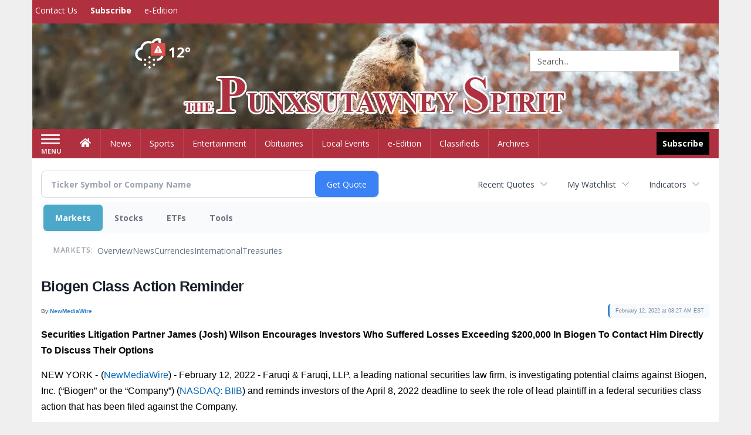

--- FILE ---
content_type: text/html; charset=utf-8
request_url: https://www.google.com/recaptcha/enterprise/anchor?ar=1&k=6LdF3BEhAAAAAEQUmLciJe0QwaHESwQFc2vwCWqh&co=aHR0cHM6Ly9idXNpbmVzcy5wdW54c3V0YXduZXlzcGlyaXQuY29tOjQ0Mw..&hl=en&v=PoyoqOPhxBO7pBk68S4YbpHZ&size=invisible&anchor-ms=20000&execute-ms=30000&cb=pspz4qfadpcw
body_size: 48800
content:
<!DOCTYPE HTML><html dir="ltr" lang="en"><head><meta http-equiv="Content-Type" content="text/html; charset=UTF-8">
<meta http-equiv="X-UA-Compatible" content="IE=edge">
<title>reCAPTCHA</title>
<style type="text/css">
/* cyrillic-ext */
@font-face {
  font-family: 'Roboto';
  font-style: normal;
  font-weight: 400;
  font-stretch: 100%;
  src: url(//fonts.gstatic.com/s/roboto/v48/KFO7CnqEu92Fr1ME7kSn66aGLdTylUAMa3GUBHMdazTgWw.woff2) format('woff2');
  unicode-range: U+0460-052F, U+1C80-1C8A, U+20B4, U+2DE0-2DFF, U+A640-A69F, U+FE2E-FE2F;
}
/* cyrillic */
@font-face {
  font-family: 'Roboto';
  font-style: normal;
  font-weight: 400;
  font-stretch: 100%;
  src: url(//fonts.gstatic.com/s/roboto/v48/KFO7CnqEu92Fr1ME7kSn66aGLdTylUAMa3iUBHMdazTgWw.woff2) format('woff2');
  unicode-range: U+0301, U+0400-045F, U+0490-0491, U+04B0-04B1, U+2116;
}
/* greek-ext */
@font-face {
  font-family: 'Roboto';
  font-style: normal;
  font-weight: 400;
  font-stretch: 100%;
  src: url(//fonts.gstatic.com/s/roboto/v48/KFO7CnqEu92Fr1ME7kSn66aGLdTylUAMa3CUBHMdazTgWw.woff2) format('woff2');
  unicode-range: U+1F00-1FFF;
}
/* greek */
@font-face {
  font-family: 'Roboto';
  font-style: normal;
  font-weight: 400;
  font-stretch: 100%;
  src: url(//fonts.gstatic.com/s/roboto/v48/KFO7CnqEu92Fr1ME7kSn66aGLdTylUAMa3-UBHMdazTgWw.woff2) format('woff2');
  unicode-range: U+0370-0377, U+037A-037F, U+0384-038A, U+038C, U+038E-03A1, U+03A3-03FF;
}
/* math */
@font-face {
  font-family: 'Roboto';
  font-style: normal;
  font-weight: 400;
  font-stretch: 100%;
  src: url(//fonts.gstatic.com/s/roboto/v48/KFO7CnqEu92Fr1ME7kSn66aGLdTylUAMawCUBHMdazTgWw.woff2) format('woff2');
  unicode-range: U+0302-0303, U+0305, U+0307-0308, U+0310, U+0312, U+0315, U+031A, U+0326-0327, U+032C, U+032F-0330, U+0332-0333, U+0338, U+033A, U+0346, U+034D, U+0391-03A1, U+03A3-03A9, U+03B1-03C9, U+03D1, U+03D5-03D6, U+03F0-03F1, U+03F4-03F5, U+2016-2017, U+2034-2038, U+203C, U+2040, U+2043, U+2047, U+2050, U+2057, U+205F, U+2070-2071, U+2074-208E, U+2090-209C, U+20D0-20DC, U+20E1, U+20E5-20EF, U+2100-2112, U+2114-2115, U+2117-2121, U+2123-214F, U+2190, U+2192, U+2194-21AE, U+21B0-21E5, U+21F1-21F2, U+21F4-2211, U+2213-2214, U+2216-22FF, U+2308-230B, U+2310, U+2319, U+231C-2321, U+2336-237A, U+237C, U+2395, U+239B-23B7, U+23D0, U+23DC-23E1, U+2474-2475, U+25AF, U+25B3, U+25B7, U+25BD, U+25C1, U+25CA, U+25CC, U+25FB, U+266D-266F, U+27C0-27FF, U+2900-2AFF, U+2B0E-2B11, U+2B30-2B4C, U+2BFE, U+3030, U+FF5B, U+FF5D, U+1D400-1D7FF, U+1EE00-1EEFF;
}
/* symbols */
@font-face {
  font-family: 'Roboto';
  font-style: normal;
  font-weight: 400;
  font-stretch: 100%;
  src: url(//fonts.gstatic.com/s/roboto/v48/KFO7CnqEu92Fr1ME7kSn66aGLdTylUAMaxKUBHMdazTgWw.woff2) format('woff2');
  unicode-range: U+0001-000C, U+000E-001F, U+007F-009F, U+20DD-20E0, U+20E2-20E4, U+2150-218F, U+2190, U+2192, U+2194-2199, U+21AF, U+21E6-21F0, U+21F3, U+2218-2219, U+2299, U+22C4-22C6, U+2300-243F, U+2440-244A, U+2460-24FF, U+25A0-27BF, U+2800-28FF, U+2921-2922, U+2981, U+29BF, U+29EB, U+2B00-2BFF, U+4DC0-4DFF, U+FFF9-FFFB, U+10140-1018E, U+10190-1019C, U+101A0, U+101D0-101FD, U+102E0-102FB, U+10E60-10E7E, U+1D2C0-1D2D3, U+1D2E0-1D37F, U+1F000-1F0FF, U+1F100-1F1AD, U+1F1E6-1F1FF, U+1F30D-1F30F, U+1F315, U+1F31C, U+1F31E, U+1F320-1F32C, U+1F336, U+1F378, U+1F37D, U+1F382, U+1F393-1F39F, U+1F3A7-1F3A8, U+1F3AC-1F3AF, U+1F3C2, U+1F3C4-1F3C6, U+1F3CA-1F3CE, U+1F3D4-1F3E0, U+1F3ED, U+1F3F1-1F3F3, U+1F3F5-1F3F7, U+1F408, U+1F415, U+1F41F, U+1F426, U+1F43F, U+1F441-1F442, U+1F444, U+1F446-1F449, U+1F44C-1F44E, U+1F453, U+1F46A, U+1F47D, U+1F4A3, U+1F4B0, U+1F4B3, U+1F4B9, U+1F4BB, U+1F4BF, U+1F4C8-1F4CB, U+1F4D6, U+1F4DA, U+1F4DF, U+1F4E3-1F4E6, U+1F4EA-1F4ED, U+1F4F7, U+1F4F9-1F4FB, U+1F4FD-1F4FE, U+1F503, U+1F507-1F50B, U+1F50D, U+1F512-1F513, U+1F53E-1F54A, U+1F54F-1F5FA, U+1F610, U+1F650-1F67F, U+1F687, U+1F68D, U+1F691, U+1F694, U+1F698, U+1F6AD, U+1F6B2, U+1F6B9-1F6BA, U+1F6BC, U+1F6C6-1F6CF, U+1F6D3-1F6D7, U+1F6E0-1F6EA, U+1F6F0-1F6F3, U+1F6F7-1F6FC, U+1F700-1F7FF, U+1F800-1F80B, U+1F810-1F847, U+1F850-1F859, U+1F860-1F887, U+1F890-1F8AD, U+1F8B0-1F8BB, U+1F8C0-1F8C1, U+1F900-1F90B, U+1F93B, U+1F946, U+1F984, U+1F996, U+1F9E9, U+1FA00-1FA6F, U+1FA70-1FA7C, U+1FA80-1FA89, U+1FA8F-1FAC6, U+1FACE-1FADC, U+1FADF-1FAE9, U+1FAF0-1FAF8, U+1FB00-1FBFF;
}
/* vietnamese */
@font-face {
  font-family: 'Roboto';
  font-style: normal;
  font-weight: 400;
  font-stretch: 100%;
  src: url(//fonts.gstatic.com/s/roboto/v48/KFO7CnqEu92Fr1ME7kSn66aGLdTylUAMa3OUBHMdazTgWw.woff2) format('woff2');
  unicode-range: U+0102-0103, U+0110-0111, U+0128-0129, U+0168-0169, U+01A0-01A1, U+01AF-01B0, U+0300-0301, U+0303-0304, U+0308-0309, U+0323, U+0329, U+1EA0-1EF9, U+20AB;
}
/* latin-ext */
@font-face {
  font-family: 'Roboto';
  font-style: normal;
  font-weight: 400;
  font-stretch: 100%;
  src: url(//fonts.gstatic.com/s/roboto/v48/KFO7CnqEu92Fr1ME7kSn66aGLdTylUAMa3KUBHMdazTgWw.woff2) format('woff2');
  unicode-range: U+0100-02BA, U+02BD-02C5, U+02C7-02CC, U+02CE-02D7, U+02DD-02FF, U+0304, U+0308, U+0329, U+1D00-1DBF, U+1E00-1E9F, U+1EF2-1EFF, U+2020, U+20A0-20AB, U+20AD-20C0, U+2113, U+2C60-2C7F, U+A720-A7FF;
}
/* latin */
@font-face {
  font-family: 'Roboto';
  font-style: normal;
  font-weight: 400;
  font-stretch: 100%;
  src: url(//fonts.gstatic.com/s/roboto/v48/KFO7CnqEu92Fr1ME7kSn66aGLdTylUAMa3yUBHMdazQ.woff2) format('woff2');
  unicode-range: U+0000-00FF, U+0131, U+0152-0153, U+02BB-02BC, U+02C6, U+02DA, U+02DC, U+0304, U+0308, U+0329, U+2000-206F, U+20AC, U+2122, U+2191, U+2193, U+2212, U+2215, U+FEFF, U+FFFD;
}
/* cyrillic-ext */
@font-face {
  font-family: 'Roboto';
  font-style: normal;
  font-weight: 500;
  font-stretch: 100%;
  src: url(//fonts.gstatic.com/s/roboto/v48/KFO7CnqEu92Fr1ME7kSn66aGLdTylUAMa3GUBHMdazTgWw.woff2) format('woff2');
  unicode-range: U+0460-052F, U+1C80-1C8A, U+20B4, U+2DE0-2DFF, U+A640-A69F, U+FE2E-FE2F;
}
/* cyrillic */
@font-face {
  font-family: 'Roboto';
  font-style: normal;
  font-weight: 500;
  font-stretch: 100%;
  src: url(//fonts.gstatic.com/s/roboto/v48/KFO7CnqEu92Fr1ME7kSn66aGLdTylUAMa3iUBHMdazTgWw.woff2) format('woff2');
  unicode-range: U+0301, U+0400-045F, U+0490-0491, U+04B0-04B1, U+2116;
}
/* greek-ext */
@font-face {
  font-family: 'Roboto';
  font-style: normal;
  font-weight: 500;
  font-stretch: 100%;
  src: url(//fonts.gstatic.com/s/roboto/v48/KFO7CnqEu92Fr1ME7kSn66aGLdTylUAMa3CUBHMdazTgWw.woff2) format('woff2');
  unicode-range: U+1F00-1FFF;
}
/* greek */
@font-face {
  font-family: 'Roboto';
  font-style: normal;
  font-weight: 500;
  font-stretch: 100%;
  src: url(//fonts.gstatic.com/s/roboto/v48/KFO7CnqEu92Fr1ME7kSn66aGLdTylUAMa3-UBHMdazTgWw.woff2) format('woff2');
  unicode-range: U+0370-0377, U+037A-037F, U+0384-038A, U+038C, U+038E-03A1, U+03A3-03FF;
}
/* math */
@font-face {
  font-family: 'Roboto';
  font-style: normal;
  font-weight: 500;
  font-stretch: 100%;
  src: url(//fonts.gstatic.com/s/roboto/v48/KFO7CnqEu92Fr1ME7kSn66aGLdTylUAMawCUBHMdazTgWw.woff2) format('woff2');
  unicode-range: U+0302-0303, U+0305, U+0307-0308, U+0310, U+0312, U+0315, U+031A, U+0326-0327, U+032C, U+032F-0330, U+0332-0333, U+0338, U+033A, U+0346, U+034D, U+0391-03A1, U+03A3-03A9, U+03B1-03C9, U+03D1, U+03D5-03D6, U+03F0-03F1, U+03F4-03F5, U+2016-2017, U+2034-2038, U+203C, U+2040, U+2043, U+2047, U+2050, U+2057, U+205F, U+2070-2071, U+2074-208E, U+2090-209C, U+20D0-20DC, U+20E1, U+20E5-20EF, U+2100-2112, U+2114-2115, U+2117-2121, U+2123-214F, U+2190, U+2192, U+2194-21AE, U+21B0-21E5, U+21F1-21F2, U+21F4-2211, U+2213-2214, U+2216-22FF, U+2308-230B, U+2310, U+2319, U+231C-2321, U+2336-237A, U+237C, U+2395, U+239B-23B7, U+23D0, U+23DC-23E1, U+2474-2475, U+25AF, U+25B3, U+25B7, U+25BD, U+25C1, U+25CA, U+25CC, U+25FB, U+266D-266F, U+27C0-27FF, U+2900-2AFF, U+2B0E-2B11, U+2B30-2B4C, U+2BFE, U+3030, U+FF5B, U+FF5D, U+1D400-1D7FF, U+1EE00-1EEFF;
}
/* symbols */
@font-face {
  font-family: 'Roboto';
  font-style: normal;
  font-weight: 500;
  font-stretch: 100%;
  src: url(//fonts.gstatic.com/s/roboto/v48/KFO7CnqEu92Fr1ME7kSn66aGLdTylUAMaxKUBHMdazTgWw.woff2) format('woff2');
  unicode-range: U+0001-000C, U+000E-001F, U+007F-009F, U+20DD-20E0, U+20E2-20E4, U+2150-218F, U+2190, U+2192, U+2194-2199, U+21AF, U+21E6-21F0, U+21F3, U+2218-2219, U+2299, U+22C4-22C6, U+2300-243F, U+2440-244A, U+2460-24FF, U+25A0-27BF, U+2800-28FF, U+2921-2922, U+2981, U+29BF, U+29EB, U+2B00-2BFF, U+4DC0-4DFF, U+FFF9-FFFB, U+10140-1018E, U+10190-1019C, U+101A0, U+101D0-101FD, U+102E0-102FB, U+10E60-10E7E, U+1D2C0-1D2D3, U+1D2E0-1D37F, U+1F000-1F0FF, U+1F100-1F1AD, U+1F1E6-1F1FF, U+1F30D-1F30F, U+1F315, U+1F31C, U+1F31E, U+1F320-1F32C, U+1F336, U+1F378, U+1F37D, U+1F382, U+1F393-1F39F, U+1F3A7-1F3A8, U+1F3AC-1F3AF, U+1F3C2, U+1F3C4-1F3C6, U+1F3CA-1F3CE, U+1F3D4-1F3E0, U+1F3ED, U+1F3F1-1F3F3, U+1F3F5-1F3F7, U+1F408, U+1F415, U+1F41F, U+1F426, U+1F43F, U+1F441-1F442, U+1F444, U+1F446-1F449, U+1F44C-1F44E, U+1F453, U+1F46A, U+1F47D, U+1F4A3, U+1F4B0, U+1F4B3, U+1F4B9, U+1F4BB, U+1F4BF, U+1F4C8-1F4CB, U+1F4D6, U+1F4DA, U+1F4DF, U+1F4E3-1F4E6, U+1F4EA-1F4ED, U+1F4F7, U+1F4F9-1F4FB, U+1F4FD-1F4FE, U+1F503, U+1F507-1F50B, U+1F50D, U+1F512-1F513, U+1F53E-1F54A, U+1F54F-1F5FA, U+1F610, U+1F650-1F67F, U+1F687, U+1F68D, U+1F691, U+1F694, U+1F698, U+1F6AD, U+1F6B2, U+1F6B9-1F6BA, U+1F6BC, U+1F6C6-1F6CF, U+1F6D3-1F6D7, U+1F6E0-1F6EA, U+1F6F0-1F6F3, U+1F6F7-1F6FC, U+1F700-1F7FF, U+1F800-1F80B, U+1F810-1F847, U+1F850-1F859, U+1F860-1F887, U+1F890-1F8AD, U+1F8B0-1F8BB, U+1F8C0-1F8C1, U+1F900-1F90B, U+1F93B, U+1F946, U+1F984, U+1F996, U+1F9E9, U+1FA00-1FA6F, U+1FA70-1FA7C, U+1FA80-1FA89, U+1FA8F-1FAC6, U+1FACE-1FADC, U+1FADF-1FAE9, U+1FAF0-1FAF8, U+1FB00-1FBFF;
}
/* vietnamese */
@font-face {
  font-family: 'Roboto';
  font-style: normal;
  font-weight: 500;
  font-stretch: 100%;
  src: url(//fonts.gstatic.com/s/roboto/v48/KFO7CnqEu92Fr1ME7kSn66aGLdTylUAMa3OUBHMdazTgWw.woff2) format('woff2');
  unicode-range: U+0102-0103, U+0110-0111, U+0128-0129, U+0168-0169, U+01A0-01A1, U+01AF-01B0, U+0300-0301, U+0303-0304, U+0308-0309, U+0323, U+0329, U+1EA0-1EF9, U+20AB;
}
/* latin-ext */
@font-face {
  font-family: 'Roboto';
  font-style: normal;
  font-weight: 500;
  font-stretch: 100%;
  src: url(//fonts.gstatic.com/s/roboto/v48/KFO7CnqEu92Fr1ME7kSn66aGLdTylUAMa3KUBHMdazTgWw.woff2) format('woff2');
  unicode-range: U+0100-02BA, U+02BD-02C5, U+02C7-02CC, U+02CE-02D7, U+02DD-02FF, U+0304, U+0308, U+0329, U+1D00-1DBF, U+1E00-1E9F, U+1EF2-1EFF, U+2020, U+20A0-20AB, U+20AD-20C0, U+2113, U+2C60-2C7F, U+A720-A7FF;
}
/* latin */
@font-face {
  font-family: 'Roboto';
  font-style: normal;
  font-weight: 500;
  font-stretch: 100%;
  src: url(//fonts.gstatic.com/s/roboto/v48/KFO7CnqEu92Fr1ME7kSn66aGLdTylUAMa3yUBHMdazQ.woff2) format('woff2');
  unicode-range: U+0000-00FF, U+0131, U+0152-0153, U+02BB-02BC, U+02C6, U+02DA, U+02DC, U+0304, U+0308, U+0329, U+2000-206F, U+20AC, U+2122, U+2191, U+2193, U+2212, U+2215, U+FEFF, U+FFFD;
}
/* cyrillic-ext */
@font-face {
  font-family: 'Roboto';
  font-style: normal;
  font-weight: 900;
  font-stretch: 100%;
  src: url(//fonts.gstatic.com/s/roboto/v48/KFO7CnqEu92Fr1ME7kSn66aGLdTylUAMa3GUBHMdazTgWw.woff2) format('woff2');
  unicode-range: U+0460-052F, U+1C80-1C8A, U+20B4, U+2DE0-2DFF, U+A640-A69F, U+FE2E-FE2F;
}
/* cyrillic */
@font-face {
  font-family: 'Roboto';
  font-style: normal;
  font-weight: 900;
  font-stretch: 100%;
  src: url(//fonts.gstatic.com/s/roboto/v48/KFO7CnqEu92Fr1ME7kSn66aGLdTylUAMa3iUBHMdazTgWw.woff2) format('woff2');
  unicode-range: U+0301, U+0400-045F, U+0490-0491, U+04B0-04B1, U+2116;
}
/* greek-ext */
@font-face {
  font-family: 'Roboto';
  font-style: normal;
  font-weight: 900;
  font-stretch: 100%;
  src: url(//fonts.gstatic.com/s/roboto/v48/KFO7CnqEu92Fr1ME7kSn66aGLdTylUAMa3CUBHMdazTgWw.woff2) format('woff2');
  unicode-range: U+1F00-1FFF;
}
/* greek */
@font-face {
  font-family: 'Roboto';
  font-style: normal;
  font-weight: 900;
  font-stretch: 100%;
  src: url(//fonts.gstatic.com/s/roboto/v48/KFO7CnqEu92Fr1ME7kSn66aGLdTylUAMa3-UBHMdazTgWw.woff2) format('woff2');
  unicode-range: U+0370-0377, U+037A-037F, U+0384-038A, U+038C, U+038E-03A1, U+03A3-03FF;
}
/* math */
@font-face {
  font-family: 'Roboto';
  font-style: normal;
  font-weight: 900;
  font-stretch: 100%;
  src: url(//fonts.gstatic.com/s/roboto/v48/KFO7CnqEu92Fr1ME7kSn66aGLdTylUAMawCUBHMdazTgWw.woff2) format('woff2');
  unicode-range: U+0302-0303, U+0305, U+0307-0308, U+0310, U+0312, U+0315, U+031A, U+0326-0327, U+032C, U+032F-0330, U+0332-0333, U+0338, U+033A, U+0346, U+034D, U+0391-03A1, U+03A3-03A9, U+03B1-03C9, U+03D1, U+03D5-03D6, U+03F0-03F1, U+03F4-03F5, U+2016-2017, U+2034-2038, U+203C, U+2040, U+2043, U+2047, U+2050, U+2057, U+205F, U+2070-2071, U+2074-208E, U+2090-209C, U+20D0-20DC, U+20E1, U+20E5-20EF, U+2100-2112, U+2114-2115, U+2117-2121, U+2123-214F, U+2190, U+2192, U+2194-21AE, U+21B0-21E5, U+21F1-21F2, U+21F4-2211, U+2213-2214, U+2216-22FF, U+2308-230B, U+2310, U+2319, U+231C-2321, U+2336-237A, U+237C, U+2395, U+239B-23B7, U+23D0, U+23DC-23E1, U+2474-2475, U+25AF, U+25B3, U+25B7, U+25BD, U+25C1, U+25CA, U+25CC, U+25FB, U+266D-266F, U+27C0-27FF, U+2900-2AFF, U+2B0E-2B11, U+2B30-2B4C, U+2BFE, U+3030, U+FF5B, U+FF5D, U+1D400-1D7FF, U+1EE00-1EEFF;
}
/* symbols */
@font-face {
  font-family: 'Roboto';
  font-style: normal;
  font-weight: 900;
  font-stretch: 100%;
  src: url(//fonts.gstatic.com/s/roboto/v48/KFO7CnqEu92Fr1ME7kSn66aGLdTylUAMaxKUBHMdazTgWw.woff2) format('woff2');
  unicode-range: U+0001-000C, U+000E-001F, U+007F-009F, U+20DD-20E0, U+20E2-20E4, U+2150-218F, U+2190, U+2192, U+2194-2199, U+21AF, U+21E6-21F0, U+21F3, U+2218-2219, U+2299, U+22C4-22C6, U+2300-243F, U+2440-244A, U+2460-24FF, U+25A0-27BF, U+2800-28FF, U+2921-2922, U+2981, U+29BF, U+29EB, U+2B00-2BFF, U+4DC0-4DFF, U+FFF9-FFFB, U+10140-1018E, U+10190-1019C, U+101A0, U+101D0-101FD, U+102E0-102FB, U+10E60-10E7E, U+1D2C0-1D2D3, U+1D2E0-1D37F, U+1F000-1F0FF, U+1F100-1F1AD, U+1F1E6-1F1FF, U+1F30D-1F30F, U+1F315, U+1F31C, U+1F31E, U+1F320-1F32C, U+1F336, U+1F378, U+1F37D, U+1F382, U+1F393-1F39F, U+1F3A7-1F3A8, U+1F3AC-1F3AF, U+1F3C2, U+1F3C4-1F3C6, U+1F3CA-1F3CE, U+1F3D4-1F3E0, U+1F3ED, U+1F3F1-1F3F3, U+1F3F5-1F3F7, U+1F408, U+1F415, U+1F41F, U+1F426, U+1F43F, U+1F441-1F442, U+1F444, U+1F446-1F449, U+1F44C-1F44E, U+1F453, U+1F46A, U+1F47D, U+1F4A3, U+1F4B0, U+1F4B3, U+1F4B9, U+1F4BB, U+1F4BF, U+1F4C8-1F4CB, U+1F4D6, U+1F4DA, U+1F4DF, U+1F4E3-1F4E6, U+1F4EA-1F4ED, U+1F4F7, U+1F4F9-1F4FB, U+1F4FD-1F4FE, U+1F503, U+1F507-1F50B, U+1F50D, U+1F512-1F513, U+1F53E-1F54A, U+1F54F-1F5FA, U+1F610, U+1F650-1F67F, U+1F687, U+1F68D, U+1F691, U+1F694, U+1F698, U+1F6AD, U+1F6B2, U+1F6B9-1F6BA, U+1F6BC, U+1F6C6-1F6CF, U+1F6D3-1F6D7, U+1F6E0-1F6EA, U+1F6F0-1F6F3, U+1F6F7-1F6FC, U+1F700-1F7FF, U+1F800-1F80B, U+1F810-1F847, U+1F850-1F859, U+1F860-1F887, U+1F890-1F8AD, U+1F8B0-1F8BB, U+1F8C0-1F8C1, U+1F900-1F90B, U+1F93B, U+1F946, U+1F984, U+1F996, U+1F9E9, U+1FA00-1FA6F, U+1FA70-1FA7C, U+1FA80-1FA89, U+1FA8F-1FAC6, U+1FACE-1FADC, U+1FADF-1FAE9, U+1FAF0-1FAF8, U+1FB00-1FBFF;
}
/* vietnamese */
@font-face {
  font-family: 'Roboto';
  font-style: normal;
  font-weight: 900;
  font-stretch: 100%;
  src: url(//fonts.gstatic.com/s/roboto/v48/KFO7CnqEu92Fr1ME7kSn66aGLdTylUAMa3OUBHMdazTgWw.woff2) format('woff2');
  unicode-range: U+0102-0103, U+0110-0111, U+0128-0129, U+0168-0169, U+01A0-01A1, U+01AF-01B0, U+0300-0301, U+0303-0304, U+0308-0309, U+0323, U+0329, U+1EA0-1EF9, U+20AB;
}
/* latin-ext */
@font-face {
  font-family: 'Roboto';
  font-style: normal;
  font-weight: 900;
  font-stretch: 100%;
  src: url(//fonts.gstatic.com/s/roboto/v48/KFO7CnqEu92Fr1ME7kSn66aGLdTylUAMa3KUBHMdazTgWw.woff2) format('woff2');
  unicode-range: U+0100-02BA, U+02BD-02C5, U+02C7-02CC, U+02CE-02D7, U+02DD-02FF, U+0304, U+0308, U+0329, U+1D00-1DBF, U+1E00-1E9F, U+1EF2-1EFF, U+2020, U+20A0-20AB, U+20AD-20C0, U+2113, U+2C60-2C7F, U+A720-A7FF;
}
/* latin */
@font-face {
  font-family: 'Roboto';
  font-style: normal;
  font-weight: 900;
  font-stretch: 100%;
  src: url(//fonts.gstatic.com/s/roboto/v48/KFO7CnqEu92Fr1ME7kSn66aGLdTylUAMa3yUBHMdazQ.woff2) format('woff2');
  unicode-range: U+0000-00FF, U+0131, U+0152-0153, U+02BB-02BC, U+02C6, U+02DA, U+02DC, U+0304, U+0308, U+0329, U+2000-206F, U+20AC, U+2122, U+2191, U+2193, U+2212, U+2215, U+FEFF, U+FFFD;
}

</style>
<link rel="stylesheet" type="text/css" href="https://www.gstatic.com/recaptcha/releases/PoyoqOPhxBO7pBk68S4YbpHZ/styles__ltr.css">
<script nonce="_JF6x7ANND23ruy7E-0RAw" type="text/javascript">window['__recaptcha_api'] = 'https://www.google.com/recaptcha/enterprise/';</script>
<script type="text/javascript" src="https://www.gstatic.com/recaptcha/releases/PoyoqOPhxBO7pBk68S4YbpHZ/recaptcha__en.js" nonce="_JF6x7ANND23ruy7E-0RAw">
      
    </script></head>
<body><div id="rc-anchor-alert" class="rc-anchor-alert"></div>
<input type="hidden" id="recaptcha-token" value="[base64]">
<script type="text/javascript" nonce="_JF6x7ANND23ruy7E-0RAw">
      recaptcha.anchor.Main.init("[\x22ainput\x22,[\x22bgdata\x22,\x22\x22,\[base64]/[base64]/MjU1Ong/[base64]/[base64]/[base64]/[base64]/[base64]/[base64]/[base64]/[base64]/[base64]/[base64]/[base64]/[base64]/[base64]/[base64]/[base64]\\u003d\x22,\[base64]\\u003d\x22,\[base64]/wpHCniLDnTLCssK+wq3Ch8OzR8OUwrXCrcOPfFzCtnnDsRXDvcOqwo9/[base64]/[base64]/w5Nuwq3ClTbDozMRw5vDoT/Cn8O+Tzg+w41nw5wHwqU1HcKwwrwEJcKrwqfCusKFRMKqVBRDw6DCr8KhPBJ/KG/[base64]/DqSxKF8KQecOIwoXDqcO+CcOvwqLDoXDCjsOtJEo2VDk1aF7Dn2zDi8OaNcKbKMOcYkPCqEEGYi4LRsOlw4gdw5rDmyIzK29hO8OzwplYZnlaRQZKw696wrA3BHBRJ8Kpw4VOwrkLb2pKFHp1ADzCl8OxH3EXwoHDvsKnNcKjUVXCmzHCmyIqfyrDnsKud8K/acO6woLDvU7DkCZkw7vDqADDr8KJw7MMYcOuw4d6wo8PwpPDhcOJw4zDi8KnF8OhKTsQP8K5A2kzeMKPw4jDogTCo8O9wofCvMOqJBTDrxgcT8OiYCHClsObAcO9X0vCjMOebcKJLMKswoXDjj0dw4I3wpPDv8O5wpJOfQ7CgsOSw5k2OT1aw7ttOMOAMjrDgcK/fwJBwofCiGI5HMO4V1rDucO9w43Csi/ClRHCo8O9w4jCgRU/fcKAKlbCjkbDtcKCw65bwqnDjcOZwq5UOkvDoH4ywqwuJcOkTFksSsOxwo8PXsK1wpnDmsOIF3zCrcKlw43ClkDDl8K8w7nDkcK3wp8aw6lkVmBww6/Cgi1+cMKyw43CjsKzYcOMwo/[base64]/Cn8KgwpxZw6XDrMKGw6rDo8OYTgYEwpVwwrsbHikfw4dCP8KON8OHw5shwo8fwpPDrcKswqkad8KkwpnCusOIDGLDtcOuVRcewoNJZFLDjsOVUMOzwr3DnsKVw6fDqj0Vw4XCpMKAwqsUw7rCumXCrsOuwq/CrcKTwoERHRbCnmBeZcOIZsKcTsKKBsOQSMOdw45gJS/[base64]/DvShpwqwzBB5bw79nw4rDlcKmwoPDgC1qwrItFMKNwqcEK8KswrLCh8O2Z8K8w5IEenkow4LDlsOpURDDocKgw6JRw6nDjH0YwrBpUsKiwrHCiMKTJsKBRADClA1tew7CkcKDITvDh1bDl8K8wqbDtcObwqcSbhLDn3PCong5wrpoY8KsJcKoXGzDn8KywroEwoB/fHfChXPCj8KaFhl2FyI3ClLDh8KZw5U6wonCi8Kbwr1zHCsubBsecMKmFcKGw4cqKsKGw71Lwo1Xwr7CmjTDkEnDkcO8YXx/w5zCtwcLw7vDhsK7w7oow4NnOsK/wqQjKMKZw7kaw4vDjsOPR8KVw67DlcOoRcKBIMKKUMO1FSLCrQbDvgRWw5vDpx8FCFXCo8ObD8O2w4BlwpgyXcONwoLDj8KYSQLCjylWw6/[base64]/DqwtGRStyw4Vcw492HmcjTVhPw6Qsw41qw5TDo2AAInDCp8Oww7RIw7Miw6TDlMKSwrbDh8OWZ8Oabg1aw75Bwq0QwqcPwp0pwoHDnHzCkmbCj8KNw5RWa0clw7zCicOjNMOoBloHwqJBGgssEMOJfRVAXsOYBcK/[base64]/DvwY9wqfCt2jDqx1Jw7Qqw6UFXyo3Kl/Cn2/Cm8KLBcOuVwjDvMKHw4txJGV9w5XCgcKlVAnDpx8uw5TDlMKHwpTCl8K5RMKhYllTVgYdwrwYwqBtwopzw5XCt3rCpQrDoypFwpzDhm8YwpkqS1YAw7nCsivCq8KTVjYOJxfDnDDCksKyZV/[base64]/CsS5/[base64]/w7YsDBjDmMOcDMOAW8OFcMKKe8K3ScKBVT5+e8KzScOTElxKw7zDmRTDl0rDmybDj27Cgnt6w7A5GcOZTn86wqLDqStxJGDCsB0YwrDDlGfDosKIw73DoWQow43Chy4+wofCocOPwoPDpsKgFWvCnsKNaDwDw5oxwq5cwq/DkEPCvATDiVRiYsKPw4smWMKLwo4OXUvDh8OCFwd5MsKdw6vDpRjClggSBFFJw6HCnsOtS8ORw69Dwot/wrgLw6ZAcMOmw4DDusOuIAPDksOgwpvCtMOHN0PCnMKgwo3Cl2rDhEXDmcOdSEcWVsKcwpZNw5jCvADDrMKbPsO1cT/DuXbDm8KpZ8KfIhZLwr8+ScOlwpcdKcOiGTADw5/Ck8KLwphWwqsSR0vDjH4owqzDocKxwo7DsMOewrQZHmDCh8OdeC1WwoPCn8OFNDE6csOewpXCowrDlsO0WWsmwpbCvMKmGcKwQ1bCm8O9w4rDtsKEw4HCv0tWw79HfhVqw4RRVHA1GCHDhMOkPH/CjHXChA3DpMOLAm3Ci8KbbRPCninCqUd0GsOrwpTCs1HDm1EGH1jDt2zDtcKYwqQEB0sDd8OOUMKQwrDCpMKUAiLCnkfDksOWaMO2wqjDvsKhR3vDkX7DoQFfwpPCs8K2MMO+fnBIZm7CmcKKOMOEN8K7FG/DtMOJJsKpGQzDtyfDr8OqHsKwwphuwrXCicO1w4TDjBwIEV/DvVEbwpjCmMKET8KVwqTDo0/Cu8Kqw7DDq8KaOknCpcKVf0Etw79qH2TCpcOhw5vDh8OtJkNHw6oPw5fDo38Nwp4wZRnCuzJLw5DDuE/DtzfDjsKDYxHDs8OnwqbDsMKDw4oJQGovw4oEC8OWUMODG2LCkMKnw63CgsO+JsKOwpUrGsKAwq3CjcK6w7hEEMKQQsKZXkbCvsOJwqB7w5RewobDg3/CksOpw4XCmiPDncKDwoDDnsKfEMOzbVdPw7zCnyt7QMKWwq/[base64]/UMK8RsO1eMO+wqrCmTfCqcK2w4/[base64]/Ch8KJwr44DnLDt8O3w4snwrUqI8O7BMKNDCbDkFUyL8KrwrbDrx9dDcOjEMO/wrM9HcOuw6MRCF9Swq5vEz/ChMOVw5RcVVbDmXZVIxXDum4GDMOawr7CpAwnw47DtcKBw4NRB8Kkw6DDp8OSBsKvw6LDhQTCjBYnfcOPwpAPw4AAPMKnwohMasK2w6fDhypEN2vDmQgrFHFqw6fDvGTCusK/w6jDg1hrAcKqZQfCrlbDpQvDih/DnRzDicKGw67DmVdZwqkVO8ObwpLCo2/DmMO5csOAwr3DthwzZGLDh8OYwpPDs2gWLHLDnMKUPcKQw7NowqLDhsK+XVjCiVvDliXCicKKw6TDtVJhesOKEsOOXMK+wopaw4HCtQDCvcK+w411LsKHWMKuXMK5d8K6w5t8w6BNwo93XcOAwq/Dl8ODw70PwrDDnMORw4wMwphHwr96wpHDq3kVwp0Mw5jDhsKpwrfCgg7Cql7CsSbDpzrDrcOiwovDtMObwpBMBQI4JWIqSFPCmQfCvsOEw4PDuMOZWsKTw5sxEhnCnxY3SQTCmFhUZcKibcKKITfDjkzDtgvCvCrDiwDDvMOeCWJ6w6zDrcO0OTvCq8KSWMOAwr9/[base64]/Cj8KHXMKoIcOxw7DCsMOeC8KSw7l+w4bDsC/CscKlcyc8DD8iw6U/AQAzw6MGwqJsAcKFCsKcwqQaFlDCpk7DqRvCmsONw5cQWDNEwoDDicK7KMK8BcKYworCkMK1U0xKAnfCpnbCqsK7QcOMbsKgDVbCgsKBVsKxcMKoEsOpw4HCiT/DhnA2MsKdwrrCrBrCrAMMwqrCpsOFw6jCrcK2ClrCmsOFwoIBwoHCrsOdw4rCq1jDmMKFw6/DvSLDssOowqTDh0zCmcKEMzbDt8OIwqHDpybDrA/[base64]/CmcO6eMKywrkdKsOzA1XDpsKiH8K6CUvDknXCj8KBw43CnGPDkcKoMcOfwqbCgTAyVALCpyV1wrPDkMObTcO4Z8KvQsKYw77DsVrCs8O+wrLDrMK4J1A5w63Cn8OIw7bClBIFG8OMw6PCmkpGwpjDlMObw7rDu8OSw7XDtsOpEsKYw5bCol3Ct0TDnDclw69/wrDDuXgXwpHDpMK3w43DkEhVJwonGcO5UcOnU8OUEcONZiAdw5d3w4glwrZbAW3DpgMgEsKvJcKkw50ow7fDqMKFTnfClEgPw7YfwqHCuFsIwrt9wpM9GUfDmH5fe11Ww6DChsOaPsKxGW/DmMOlwpBcw4LDuMOmIcKkwrxkw4gMPmlPwr5aEXrCjx7ClAPDil7DhDjDsUpBwr7CjDHDssO5w7zCnCHCocOfTQA3wpdpw4wAwrDCncOsEwIXwoARwqwDb8K0dcOIQMOPeUtzdsKdYy/DmcO5fsKvfjVOwp/ChsOTw7jDpMOyOkdfw5AaCUbCsmrDkcO9NcKYwpbChCvDkcOBw4Z4w58zw79twpx5wrPChAJlwp4PNh4nwp7DscKaw5XCg8KNwqbDl8Kvw5gUZ2c9T8KMwqwUbUlWQjpaB1fDlsK2wqk6CsKyw6QeacKYenfCkhnDrsKGwrvDpQQ+w6/CoFB0McK/w6zDogQNGMOHelXDksKxw5fDp8OpMcORJsOYwoXCs0fDrB9IRSvDlMKwVMKdwr/CmBHDucKXwq0cw6DCiGLCpgvClMO0d8OXw6kefcOQw7LCkcORw6p1wrPDqWTCllhyDhdjDHU/PsOJUkfCiX3Dm8OCwoPCnMOew499wrPCgARywohkwpTDusKSURNjOsKgS8OfW8O2w6HDr8OOw6nCtUDDjBFdPsOtKMKedcKEH8OTw4rDlVU8wpnCjyRBwq83w7Emw5DDmcKwwpzCnUzCsGPDgcOBERPDjCXCgsOjNGJew4NGw4XDm8O5w4BEOh/Ck8ObPm8mCU0TFMO/wo16wo9OFzJ2w4dfwr3CrsOvworDmMOnwqBVZMKGw4tGw57Dp8OCw7gqYsKoTRbDuMKVwrpHbsOCw4jCvsOCLsOFw4Zpwq9ww49uwoXDocK8w6U8w6nCr0XDk2APw6vDpE/ClQ96SkbCo3HDrcO6w73CtnnCqMKuw47CuX3DjsOlQ8Ogw7rCvsOMYB9BwqTDmMODA13DoEsrw6/Cpgpewo0SJWrDsgtlw7BMSAnDpw/Dg2PCsABAPV4hLsOmw45HJsKgOxfDisO9wrjDhMOsSMOSYsKEwrjDmnnDmMOBaXIdw6HDtH/DocKbCsOzI8OJw6vDmcKAG8KPw6/CpMOtcsORw7jCsMKJw5TCjMO1RRxZw5rDmTfDtMK7w4RSWsKsw5J0T8O6AcOBPGjCrsOKMMKobcK1wrIfQcKEwrfCj3NcwpIbVgFhCsOscxvColsCJMOCRcOFw7fDoivCh3bDhmc4w7PCr2kVwoXCnX1/YwrCp8KNw7siwpBOYmbDkmRfwpjDrWMvOErDocOqw4TDlgljb8Kpw5s5w7vDhsKQw5DDocKPNMKWwrdFBsOKcMObdsObJ1wQwoPCo8KpPsKTcTtrLMO0Ry7Dq8Klwo59VADCkF/CvxLDpcOEw6nDtVrCugbCrcKVw7gdw4MCwqAjwr3Dp8K4wqnDv2Fowq8BOy3DqsKowoU2bX4FYVRmUD7DnsKhexU0Kyx1ZMOQEMOTV8K1cE/Cv8OiLhfDscK8P8KRw6bDlRhRJW0GwqoFVsOmwq7Cpi9mSMKCSzXChsOowqFEw78VdMOZJz7DkjTCqHkHw40lw6TDpcKxw63CsX0YBnA0X8KIPMOLJMOMw7jDu3oTwo/CpcKsRz0lIsKhU8OHwpbDt8OZMRfDi8Kpw5okw5YlRiPCt8K4YxvCgGtzw5vCmsKCWMKLwrPCpW4ww53Dt8KYKMObBsOFwpk1DFbChg8fNVpgwrTCrzcBAsK7w5TCiBrCkcOdwrIYOi/[base64]/CCPDqsKgDMKjUnMtVcKuHEfDhMObw5nCgMOvLCrCi8O6w6vDg8OwDTQ8wpPCukjCmk8Bw6oJPcKDw4YXwoYOcsKywoXCpTjCiAk/wrHChcKzMBTDj8Ohw7cmAcKDOiXClH/Dp8OtwoDDu2zChMKUAS/[base64]/CnAYQXmnDi8Kgck9uw6QMWcK0CXTCviNFKcObw6JWw4bDoMKENh/Di8KOwp13CsOaUXfDsVg2wo9Gwp51WnIgwprCh8OlwpYQHGdHMjDCi8KwcMKdH8ONw6hdaBdewq1Cw4XDj2Bxw6LCssKFd8OeS8KAbcKlZHDDhnI3ci/DksKiwqs3PsOfw4PCtcKPQFzDigTDr8OBUsKQwqQQw4LCn8Ojw5jCg8KIP8O/wrTDojQIDcOIwrvCoMKLbl3DqxQvM8KAemdmwpTDnMOGWl3Du1E4UMOjwqVFYnsyaSrDlcK2w41mRMO/DWzCr2TDmcKpw4UHwqIiwoXDh37DpUoRwpvCkMK1wrhnJMKCX8OFMDPCjsK9EFNTwpdCOFgTT0/CiMKrwox6c05+TMKswrPCswjCiMK9w6Njw7dJwo3DhMOIKhYzRcOLDRPCvBPDkcOUw45+HH/[base64]/DjD7DtnLCiy1jwpc7YsOAw5DClMOiw74WwovDkcOhTzAvw79ZQMK8d0QEw50Ww5bDuVwDLFTCkmvCn8KQw70eTsOzwocVw5Apw67DocKpPVpiwrPCukwRLcKrOMKqI8OdwpnCmXoHYcK0woLCtcO+WGEnw5zDkcO+w4tbccOlw6/CrDYafCbDrRrCt8OXw6MKw4vDkcOCwqfDtjDDiW/[base64]/[base64]/[base64]/YjwYwqrCsBkXZsKmwqxvw4PCjC7CnxI0dVjDpXvCr8KIwqd9wojDgw/Dm8OMw77CqsOQZiJEwoDCjcOjAMOPw4vChAnDmknDicKVw7fDr8OOLXjCqjzCnWnDicO/BMOXfRl1d2pKwqzCqwkcw6vDosOqPsOfw67DmWFaw4pvKcKnwoQIEAhuOHHCrVTCmx5mUsOPwrVxb8O4w50LdiPDjnQxw7PDjMKwCsK/CMKZF8OlwrfCrcKDw58TwpVWXsOifUPDhVdxw7bDojLDjDAJw4QkIcODwpRGwqHDncOMwphxeUQgwpPCosOkfVLCmMOUY8Khw75lwoMtDsOFAsOKIsKpw6oZfcOsUTLCjnwHZVo6w6nDukMAwoLDkcKGcsKHUcO9wq/Dj8O3NXbDpcO+AmUVw6bCgsOyd8KhCWrDgsKzfzLCvcKxw558w4BGwrvDmcK1clJbDMK3U3HCtDR/LsK5OgDCr8OYwoxEOCjDn1vClHTCh0/DtRgCw7t2w7LChVHCjQ1DaMOxOQIPw6LCpsKSa1HClBDCv8OJw6IpwrkVw64YYVXCnBTDk8Oew6d2wq95NlsCw6YkF8OZHcO5TcOgwo1Uw7rDgHImw7DDsMOyG1rCrcO1w6FswqfDjcKiLcOsBgbCvybDhw/[base64]/CtkLCmgLDnHAswpzCl8ORw5jCnMKtSsK9RRwOw6dmw4URIsKuw5E9eyFUw7IARmsCasOqw4DCv8O3KMOmwovDrznDjTnCuzzCqidKBsKuw6Jmwr8zw4JZwqh+w7fDpH/[base64]/[base64]/CjBRJRyLCuXDCtyJXEMK+w5nCkcOMKwdFwoJkwqJuw6cIZT5Nw7ADwqTDrn/DosOrNhc+CcOUZws0wpd8dkUPU3slMy09OMKBSMOgbMOcKS3CmCjCs20Bw65XcTApwr/DhsKYw73DlsK9Vl3DmDtywp9Xw4N+U8KrcH3Dvkx8N8ObW8KVw6zDr8ObXElRYcOWbU4jw7bDq1xsG2YJS3ZkW0g+ccK3VcKIwowCbsO9NsO3R8OxLsOeTMOzGMKeacOVw7YZw4M7FsO1w4FhagwCEWF7IsK+RjBIUEZTwoHDv8ONw6RKw65sw6Qewoh/NidbU1DCk8KpwrA/RjjDq8O+W8Krw6PDncOwS8KHQwfCjHHClz0lwo3CqcOcagvClMOYasKwwqsEw47Dtgs4wrZaKEwXwp7CvD/CrcO9QcKFwpLDncOTw4TCoj/CmsOHCcOGwrouwrPCkMKNw4vCqsKBbcKnfk9YZ8KMAQvDgxfDucKnE8OQwprDmsO6PQY0woTCi8O2woYZw6XChTLDkcO/w43DnsKXw5zCtcOpwp0HCxoaYUXDijJ1w44ww41TEk8DDFbDvMKGw4jCqU7CmMOOHTXCmDDCg8K2DMKYL2/DksOMSsKfw79DaH8gR8KRwr8pw7LCizt0wpfCrcK/NcK3wowCw40YAsONFh3ClsK7IsKgGS9pwqDCscOYAcKDw5gewqx1dCZ/w6nDmxoDMMKlLMK1ME0lw58Pw4LCr8OlPsORw7hAMcOJNcKDTxJPwoDCvMKyLcKrNcKAcsO/[base64]/DssOuCcOIwp/DhwRTE8Kbwq4cZMOsw70yUHx7wpFXwqHDnmZID8OPw7jDiMKhd8Klw7ZiwqVTwqJ9wqFnDCQUwqvCrcO/[base64]/[base64]/CrDjDshM/w63Ctj06SgoaCcK6MlfCq8ODwpfChsOaR1PDnA1pMMKxwr84Q2TCvcO3w55EJk8QOMO1w53DvS/Dq8OtwptUeBXCunlSw60LwodAHMOicBDDtkfCqMOpwqMxw5tXHAnDisKuYWbDgsOmw6PCscKRZjNADsKhwqvCjE4XagwZwqEOD0HDrV3CoSVzfcOlw7cDw5bCqlHDp0DCpRHDj1LDlg/[base64]/CncOqwrPCnsKQwrFHEi/CusOcdcOpSyDCh8KZwp/[base64]/Cv8OyKxQYBsOAwrwfwpIjQMO9w5RBw5JTwr0Qe8OXE8KZw5difSlmw41Nwp/CqMOwYcOOWh3CrsOow7x8w7HDm8KgWMOIw63DmMOvwpp8w4nCq8O7KVjDqmwIw7PDiMODJmtraMKXBWPCrMKIwpxywrbCj8ONw4FLw6bDkEwPw412wpJiwq4+bBbCr0vCiXjConLCkcO5emzCuxJqeMKaD2HCiMKBwpcfEhc8d3sBIsOMw4PCssO4bE/DqjsKH3IaIUHCsCNwfSs/[base64]/w7rCpcOZwp95B0zCvQXCmwoiw6vDqRcMwpHDhGFqwqDCtWk2w47CpAsiwq4Fw7tewqdRw7Fqw60zCcKUwq/CsHXCjsKnJMKoesKwwprCoy9mfyklYMK3w6rDn8KLGsKAwqQ/wrs5F18Zw5/CtQM8w5/ClltxwqrDihxww4cUwqnDkwsew4ofw7rCjsOaUi3DvFtJRcOoFcOIwq7CscOTSDMCM8Onw6PCgTrDksKlw5nDq8OuT8KzExYJRiEhw5vCpGhWw6zDncKIw5g6wpkUwo7CgAjCrcOqUsKJwod4LD8sTMOUwoMMw4vDscO/w5FhIsKvRsOdZnHDhMKww57DpBXClcKVdsOQVsO+FxprXBdQw416w7AVw4vDlSDDsg9sKsKvWTLCsiwCX8Kwwr7CqmxLw7TCrEI8GBTClH/ChS9Twqg+M8KCPm9Xw41cUxFIwpzDqzfCn8OPw7RtAsOjHsOnMsK3w4gXJcK+wq3DvcOicsOdw4jCvMOJSHTDhsOawqUMXW7DoSvDvTdeGcOsc30Hw7fCgH7CqcONHUfCp3tfwpITw7DCqcOWwq/DoMK3bX/CjVDCvMKGw5XCksO1PcOtw40+wpDCiMOxBE0jUxwQV8KJwqnCj07DgFvCjRozwoR/wq/ChsO/KcKOBQ3Dug8bZ8K4wq/Cj11Qbmw5wpfCuwtlw4VgXm3DojbCg2MJCcKDw4/ChcKVw6csJl7DrsKSwrPCksOZUcOKdsOsWcKHw6HDtkTDigrDp8OTFsKgChPCkSJpNsKIwro+EMO4wpYRGsKXw6h0wpxLMMOwwqrDl8KvfBUJw5rDosKPDy3DmXHCqsOkEDXDohwZPzJdwrvCklPDshHDmxEpd3/DoQDCmmFuYjFww6LCtcOnPXPCmEcKHRY1LMOSw7PDjFMhw78Uw6xrw7UjwqDDq8KvEDLDscK9wp0swoHDgVYEw5t7LFMCY2/CplLCkHEWw4ERdsObAwEqw4rCvMOTwpzDshI4OMOaw5ZRbBAwwrrCvMOtwq/DpsOdwpvCuMOvw5TDqsKoS0Bvwp/Cux5XBjfDhMOgAcODw5nDu8Oaw4tuw4nDpsKYwrPChcK3DFrDnnV5w5PCuF3DskPDlsOqwqY/Y8K0ecKyAVfCnBkxw4zCuMOjwrldw6LDk8KewpbDnUEMdcKUwrzCiMKFwo1gWsOuVn3ClMOTPiHDlsOVcsK4QkBbWX57w4M/[base64]/CvcKLw50BZEBDNXHDjC0Uw57Cq8O0w5bCk1tZwozDmAB9w5DChj54w5MAb8OAwolcOcKow5sxRAI5w4LDpXZeHnIjUsKJw7AEbA8qGsK9FDfDu8KJNFXDqcKvR8OEKnzDqsKNw6dWC8Kdw45Ww5/[base64]/Cs27Cg8O3wrhCwroww5HCqzLCjcKXYsKBw70tZW9gw44Xw7pyb1dzTcKuw4RQwoDDqy01wrjChWXCl3TCh2xDwqXCksK9w5HChiY4wpBiw5wyJMO9wrnDkMOEwpLCn8O/aRwYw6DCp8KmSinDl8O+w44Mw6jDtcKaw5RORkfDj8KHIg7CocKXwr96bw9aw7xVHMOmw5DCjcOyMFowwrEcdMO8wrFVJD5Nw6RmNFXCt8KIewnDpW0kaMOswrTCssOfwp3Dp8O/[base64]/CvsKjwpnCrA/[base64]/ChsOjEF3ClcK7ZyTCmsOVwokkETsZwrXDsW0/XcOhdcOcwoXCoxfClMK9U8OSwqDCgzl9N1TCux3DqsKtwo9wwp7DkMOCwrrDuRfDmMKiw77DqkgPwpDDpwDDlcKrXg8DG0XDocOWVg/DiMKhwoF0w4fCsEwlw4RSw5/DjxfCtMKjwr/CtMKQA8KWNcOHDcKBFsKXw4YKQ8OTw7TChml5acKbFMKLTsOlD8OhO1/CusKIwrcKXjjCvzHDpcOqw4zCjyE8wqBUwoHDmxnCj2N5wrvDvMKbw7fDuUZ0w5dBFcKgC8Ovw4VodMK6Gn0tw63DmxzDtMKMwqoADcKlfhU2wqhywqMSBSHDuHcQw44Kw6dJw5bCqS3Cpm5Nw4jDigZ4E3fCjChFwqvCnkPDp2PDu8KJRWkbw6nCsgDDk0zCuMKBw5/Ct8K1w7tAwphaPRzDo3Btw6PCgsKbCsKXwrTClcKmwqYGPMOGBsK9wphvw60eeBsBQxHDrMOmw5bDmAbCizjDj0TDjE4hYVg+MizDqMK+aEM9w7LCmcKnwqBeCcOCwoRsZS3CiUYqw6nCvsOOw4PDrEgHbB/ClC9GwrYIaMOnwpzCgy3DrcOdw7YZwpQCw6Itw7wdwq/DhMORw5DCjMOkI8KOw6dOw7nCuA8mW8OmHMKpw57Du8K/w4PDssKIY8K/w5rDuTZqwpd9wowXVgzDr0HDpDpKQB8wwopnCcOxPMKGw5QXUcKWF8KEOR0Lw6PDssK1wobDtxDDuwnChS0CwrFUwohRw7rCjCklwobCmRUROsKawrk1wrjCqsKCw7Ixwow6KMO2X1HDnH1ZOcK3Jz0/wprCosOhZcKMMkcvw5F6ZsKIJsK6w6Jzw6LCjsOlSjYww49lwq/DvQ3DhMOjbsOvRmTCqcO2w5lYw60AwrLDjWTCmBdtw6I4dRDDrwdVFcOnwrXDuWYMw7LClcO/T0Iiw4nClsO9w4fCpsOpUgRPwpoKwobCiWI/VkvDqx3CucOowo3Csxt1HsKDBMKTw5jDjXXCkQLCpMKtf28Fw7d5LG3Dn8KRUsOIw5nDlmHCoMKOw60ken9qw7TCjcOlwrwuw5vDpjjDvyjDhFgBw6vDr8Kgw5bDicKZw7XClwUkw5QcfsKzK2zCvRjDpG8GwoIaeFcDFsKcwo1KHHs8YFjCgA/CmMKCYsKmMVPDs29uw6J+w5HDgERvw6xNbzPDlMOFwp12w43DvMO/QWY1wrDDgMK8wq9AGMOww5Nkw77DtcOywroAw7FXw7vDgMOVLiTDthTDqsOFT1sNwrpVJDfDq8KKCMO6w5JFw70ew6rClcOZwohRwqnCq8Kfw6LCoWclfSHCpMOJwoXDqns9w5BdwqrDigV2w6rDonbCu8OiwrNOw5/DkcKzwqU2QcOsOcOXwrbCuMKbwotjeH4Uw7IFw4fCtA/DlxshZmcRLHnDr8K5CsKCwo9HI8OxC8KyfTpqa8OaL0Y2wr56woZCQcOuCMKjwpzCvCbCpVJUR8Khw7fDlEAKYsKXUcOTWldnw4LDn8O+TR/DnMKGw5MYADfDhMKCw6pAe8KaQDPCkFAowoRWwqfDrMOHAMOpwpLCl8O4wqbDuC4tw5XCmMKXSj7Dn8O2woRME8ONSwYkecKCfMO0w4LDqUogOMOUZsO5w4PCgDnCn8OcZMKTBwLCiMKvI8KYw4w8bSYcNsKOOMOGw7DCmMKtwqlPK8KAX8O/w4sSw4jDhsKFDmzDiD4VwohJJy5uw6zDsAHCrsKLR310wq0iJFHDmcOewpLCh8OTwozCu8KiwqLDmSkRwrDCpyjCucKiwo05HDzDksO1w4DClsK5woEYwpLDuxc7c33DhxXCgWYgdVvDgyoewr3CtgITQMO6PGNXVsOYwp/CjMOmw5fDmwUTEMK/W8KcFsKHw60FcsODIsKhwp7CiEzCi8O5w5dAwrPDtmI/[base64]/DjcODMMK/w5ZjQBRawoEVAx0qwo3CtMK6w6HDvsOYwrXDgsKCwp1xYcOcw4XClsOzw7c+Ug3DpXs3KHw7w4c0w4tJwrLDr1HDumIADiXDqcO8e3/CpzzDrcKLMBXCo8Kdw6nChcK5IEFrA3xqOcK4w4IUHALChmQPwpDDrW9tw6MEwrDDv8O8HMOZw47DhMKnDFHCosOaGMKMwpk9wrXDh8KkCWXCgU0Nw4jDl2RaU8K5Z2xBw6jCucOPw7zDk8KiAlvCqhM9LMOrIcKKb8OEw6ZhBC/DnMOew6bCpcOMw4XCm8OLw4kYDcKuwqPDk8OtZifCkMKnX8O1w4FVwpfDpcKMwoA9G8OtR8K7wp4/wq3ChMKId2DDscOmw7rDi00twrEeX8KQwrJAZ1XDvcOJAV5xwpfCvQd+w6nDvg3DiRzDlDLCviF4wo/DhcKdw5XCksOiwr4Wb8OFSsOzEsKyO07ChsK5BD53wo3Chmx7wrdAEg0vY39Vw5nDlcOcwrzCqsKdwpZ4w6MWfRs5wqJMVQ/DiMOIwonDhcONw5zDtl/[base64]/CmU/[base64]/Cj8Khwp7DqsO5wpXCtSnCusK9F2jCiXoNPmsWwrrDl8O4CcKDG8K3LDzDncKEwoxSTcKCBzhuCMK+EsKhEVnDmmjCn8Kfw5bDs8O3WMKHwqXDmMOowq3DglwHwqEaw7QeYC0cR1llwrvDpyPCmDjCp1HDqRPDjDrDum/[base64]/woXDoj5TwqsXwp9xw4xuI0Izw45Ic2YuXsK5f8O6IkcGw43DiMO4w53DhhAhcsOtehjCv8OYNcK7A1LDpMO2w5oSHMOtdMKow5oKM8OSNcKdw6I0w51vwrDDiMOqwrzCsS/[base64]/DhsO1IcKmf8KXKcO4wqo/[base64]/CpHd2w7AhRi5Vw5LDscOawqnCt03Chkx7W8OmFsOlwqPCtcKxw7cvN0NTXBorGsOLasK2EcORV0LClsKFOsKdc8OBw4XCgAzDiV0CbWljw7XDt8O3SBfCq8O5c0vCisOgECLDtQTCgnrDpzjDocKswpp5w7fCo3dkdXnClMOpVMKawptSX1DCk8KpPAM/wp8MKxACDQMawo/CpcOEwqp5wofCl8OhQ8OaRsKOGzTClcKfIcONBcOJw4hhHAfCksO5B8O9esOrwo5DOidgw6/DvE1xGsOTwqnDtcKawppqw7LChTpmG2RNIsKVKcKdw6Uzwo5yYsOsNllvwoHClWnDpl/Cp8K+w6vCnMOawp0ewoQ6FsOkw5/CrsKlRkfCgzVGw7bDmWpdw6cfU8OoWMKSNRsRwpVLYMOowpLCu8KmOcOdKMKnw6tnT1vDkMK0esKceMKIMmpowqRew65jbsOjwoDCoMOGwrtgEMK9MylBw6U/w47CgGzDtcOAwoAUwr7DpcKeIcKRXMKfax4NwpBvMXXDnsKfBFtJw5nCtsKSIMOoIRfDsVfCv2BVR8KCE8O8FMK4VMKJesKLYsO2w57ClE7DsAHDg8OWPWHCol/DpsOqWcK5w5nDtsO5w6kxw6LDsj4QA0vDqcKaw5zDjmrDsMOtw4o3EsOMNsO3VsKMw7NIw7nDqGDDplLCuXLDgw7DnjbDusK9wo4ow7nCn8Ogw6RVwpJrwqYtwr4lw5bDlcKuNg7CvTvCoy/DnMOKRMOCa8KjJsO+dMOwJMKMaghRQlDChMKMDcOPwqYiMBwNBMOvwqdELMOrI8OqF8KLworCjsOSwropecOkGjzCoRLDulDCsErCvk9Pwq0HSVEidsO5wr3Dl2HChSoRw7nDt1/[base64]/[base64]/GsKJwqPDsFEyZ8OWY3PDuQnDs2hpWcK3w6LCr3osMsODwrhWMMKBcjjCtsOdNMKlb8K5NybCmMKkE8OAQFU2SlLDgcKqcMKQwrN3LWY1wpYPBcO6w6nDs8O7a8KFw6xYNFrDjnjDhF1fdsO5H8O5w6DCs3jDhsKiScO9WHnCucO+WUIPVQ/ChSjCj8OGw4DDgRPDsx5Jw4NydDgiC15tRMKUwqHDo0/ChzrDs8ODw4QRwp01wroHY8KpQcO1w71HIQIKM1jDsQkAYMOpwqRlwp3ClcO4fMOCwo3CuMOfwq3Cn8KoEMKHwpYNSsODw5PDucO2wpDDtsO2w7M/[base64]/DiMKJwoNwH8Knwo0KP8KOWw1Gw6zCl8O5wpPDtgA3cXlBYcKMwrrDixZdw7sZfcOOwos/XsOrw5HDk2ZUwqUAwq1xwqIzwp/CjG/CpcK9DCfDuEfDk8O9BkHChMKSTgbCnMOAUmwsw5vCm1TDvsO4VsKxXTvCu8KHw63DksKWwobDnHBAdnV+Z8OxJmlNwpNbUMO+wo1ZDX5dw6/Ch1tSPCJnwq/DpcO1P8Khw5hmw4crw4Z7wrvCgWtFFmlNChApGU/Ch8KwXS06eA7DuWDDikXDocOVJVZBOUsxasKXwpnDsWVTOwYTw43CocODL8O5w6IoMsOmOAYcOE7CgsO6CizCk2NmUsO5wqPCnsKuTcOZLMOlFC7DiMOzwojDnB/DkGpoSsK6w7jDisOfw7hcw4Qrw7PCu2LDrRxiAsOxwqfCksKpFRBjVMKvw6EXwoTDnlTCh8KFZkcew7YBwrR+Y8OaURw+SsOIdMOZw4TCtRxWwrN2w6fDr24Dwo4Dw7/DpcO3W8Oew7DCrgVUw6ptFQYiw6/CucK5w7vDjcKldn7Dn0jCrcKsdwYGEn7DgsKdIcO9Th1wIgMYF2HDksOTA3EtM1QnwpzDon/[base64]/GMOpFCHDqcKhZ2wwa09mUMOmAiQIw45CW8K7w4JOw5HCulgzwqrCgMKKw6PCt8K/GcOdLj9tFzwQWirDjcOwPXV2DcKwdl7CqMOMw7LDs2IAw6/CjsKpYxwAwr4wFcKRP8K1eTfClcK0wpEqMxzDhcOhC8KSw6tnwqnDgB/CmjfDtgsMw7kjwpLCicOpwpIpc3/DvMOfw5TCpShewrnDrsKrLcKVw7vDhRPDjcOVwpvCrMKnwrrDoMOewrTDkX/DucOZw5pDaxdewqHCtMOqw6nDiAo7CCjCpWBZcsK/LsO9w7PDl8KowrRewqtQPsOJdi3CtnvDpEbCnMOTNMOxwqJEMcO9csOFwr/CtsOHB8OMR8O0w63CoV8vEcK0ahfCm0rDrmPDtm8kw48pLVHDs8KgwqLDrcKvDMOdAcO6RcKwfcO/[base64]/DsC3Ci2bCsFBlN8OGwo8DKAsZN8KNwrkcw5DCoMOUwocqwrnDjRQzwqHCpQrCssKswrdPUkHCoTTDnVPCly/[base64]/DvcOHYU4yX3lYw5VSw5kdw7LDu8KOw5XCkjPDsGLCsMOKGQnDiMKXScKTJsKWZsKOOT3DucObw5EPw57CgzJwN3/DhsK4w4QyDsOAVBPCk0DDiH43wpQgTSltwo00ZsKVP3rCvj3Dk8Oow7FQwpgBw7/Cg1nDvsK3wqdDwoNOwooJwptpGCjCssO8wrIRWsOiY8K9w5sEe0duaRwtP8OZw543w4vDhFIXwpTDmQI7c8K6L8KPSsKZcsKVw4tSG8OSw7gDwo3DgzdcwqICS8KrwqwYCiN8wog8K0rDjlAFwq1/IcKJw6/[base64]/CssKQQB4hZEAlX8O+e8KSQsKnwrdxHWrClE/DqVXDo8OhwoZiBRXCqMO6wo7CvcOTwrDClsOTw75fe8KdI04XwpbCm8OcRAvCtUZ0TMK3K0nDm8KVwpRDOsK4wr9Bw7HDgMKzNS0ww6DCncKsPmwbw7/DpiLDlG/DgcOdU8OpH20xwo7DvWTDjGjDsi5CwrRLKsO6w6TDmw1qwrNqwqoLXsO3wqsgHjnCvmXDlMK4wqBhIsKVw5F+w6tgwr89w7lJwqYHw4LCkcK0AFfCjCFmw7U0wo/CvHTDu2lRw6FuwrF9w7sOwoHDuik8NsKpVcOrwr7CuMOqw6VBwoLDu8OpwobDsXksw6Q/w6/Dsn3Ci3/[base64]/DrBk2ehbDk8OHX8KYwo/CkyofwqZMwprDosOSdcO1w7LCgF/CkGIGw7DDgE9WwpTDmMK6wqDCjMKrGMOQwqTCmGzCi3vCmUlcw73Di3nDt8KQQXAGYcOWw6bDtBoyNU7Dk8OMOMK6wofChCHDvsK3aMO/BUAWbsOJVcKmQBgzXMOwJsK7wrfCvcKvwpjDixtAw5h5w6DDqcOsP8KNd8KUDMKbPMOlYMKXw57DvHvClHbDqn5mFsKMw4TCvcOUwo/DjcKFUcKawrfDqFY9Aw7CvSLDrhFrOMKCw5TDlXfDqDwcNsOlwrlPwqZmegnCgVAqXcK5w5rCpsOvw6BbacK9McKgw65YwpY9w6vDrsKDwoglZGrCo8KCwpEXw4AFKcOYJ8Kkw7vDolItS8OMWsK3w4jDnsKCUjk2wpDCniDDi3bClQVPQxIbEQfDisO/Fww+woDCr1nCpkvCuMKnw5rDhMKra2zCvyjCm3lBFWnCu3LCuQHCrsOGMxDDncKIw6fDoFhbw49cw4jDkwnDhsKKDMOAwovDp8OOwqPDrDtuw6jDoR9Ww7TCq8O5worCiR5Jw6bCqCzCusKpLcO5wpTCskMLwpVoX3nDncKuwogewp9OV2g4w4zDnUdywoR/w5bDsBYNYQ97w7xBwrXCkCNLw4RLw6fCrWXDl8OZScOuw6fDg8OSTcOUwr5SSMKOwpZPwpoKw5XCicOZACt3woTClsO+w5wlw7DCm1PDuMKMFibDpUdvwrjDl8Kkw7FHwoByZcKHZwF3OkhuJsKYKcK/wr17CjjCuMORYlDCvMOowpDDjMK7w7ddScKmKsKwM8OxbkE1w5k2FnvCrMKUwpgOw5gaPCNIwqfCpS3DgMOFw6N5wq5vR8O/HcK9wqckw7Yew4PDlxDDvsKnDiNFw4zDlRfChzPCpV/DgA7DghDCosODwpZZbsO+UHBRPcKFX8KGFCtaOR/[base64]/Dq8Oyw6hKIcKFwqwpw78mwpINYcOpGsOxw6PCgsKKw7bDh0LCu8OHw5vCo8KWwr5cPE4xwq7Cp2jCkcKFOFB2Y8OXd1EXw4LDnsOVwoXDsA1Cw4Mww5Ryw4XDvcKeHRMfw7bDgcKve8ONw4sdewDCh8KyHytEwrFPQMKWw6DDnT/[base64]/f23CiVvCgT3DqE3Dj2swYxQGasKJJS7Ch2PDl1DDvcKUwobDh8O+LcK+wpMWIMOlJcObwpHCjDjChwtxBcKHwr5FDXpOcVYNPcKYGmnDrMOJw7w5w4J3wrlBI3HDsyTCicO8w5HCtkQyw4DCmkVLw7rDnwLDkCsgNT/[base64]\x22],null,[\x22conf\x22,null,\x226LdF3BEhAAAAAEQUmLciJe0QwaHESwQFc2vwCWqh\x22,0,null,null,null,1,[21,125,63,73,95,87,41,43,42,83,102,105,109,121],[1017145,188],0,null,null,null,null,0,1,0,null,700,1,null,0,\[base64]/76lBhnEnQkZnOKMAhmv8xEZ\x22,0,0,null,null,1,null,0,0,null,null,null,0],\x22https://business.punxsutawneyspirit.com:443\x22,null,[3,1,1],null,null,null,1,3600,[\x22https://www.google.com/intl/en/policies/privacy/\x22,\x22https://www.google.com/intl/en/policies/terms/\x22],\x224HBCMsFb88tU7Au5AOzDFjBq3mFCaBlcUyVsa0YD/Xk\\u003d\x22,1,0,null,1,1769329646962,0,0,[172,151],null,[17,65,236],\x22RC-D1GPEKuh9g7POA\x22,null,null,null,null,null,\x220dAFcWeA7GHcypJe1NZn4q8shf37J4uCNj271PWvZgQzvKUY8ZOo9wsEH33eyUNyCs9OcFxUBCEhut7MojJU9Fw1j-H2VNrtEFbw\x22,1769412447097]");
    </script></body></html>